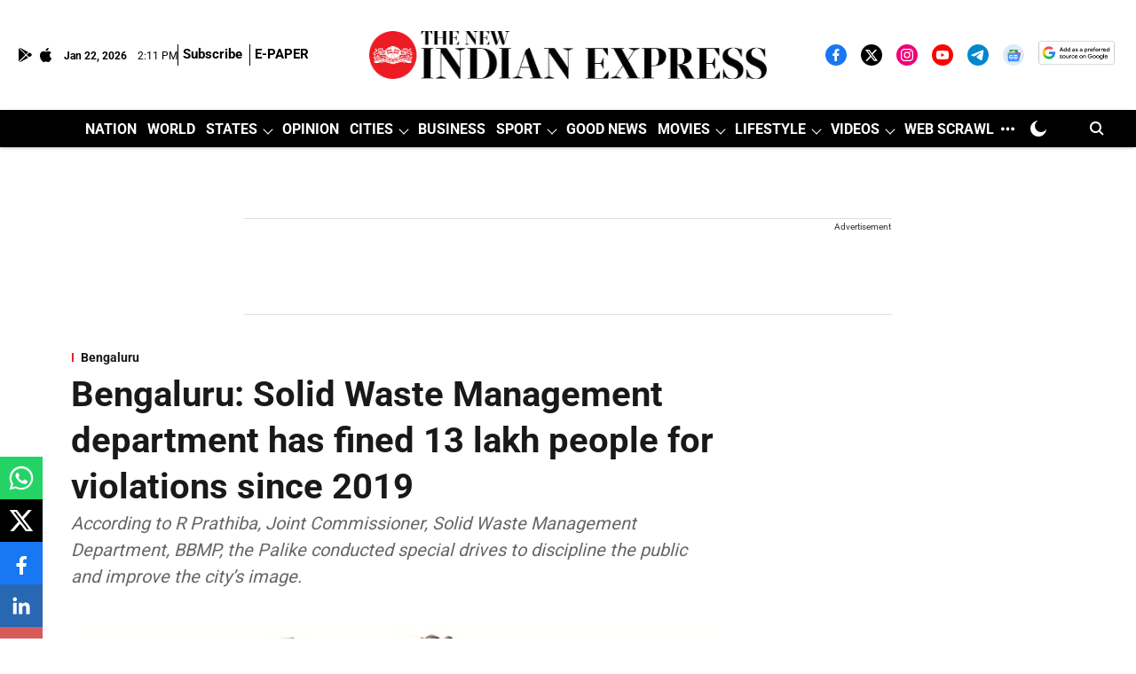

--- FILE ---
content_type: text/html; charset=utf-8
request_url: https://www.google.com/recaptcha/api2/aframe
body_size: 154
content:
<!DOCTYPE HTML><html><head><meta http-equiv="content-type" content="text/html; charset=UTF-8"></head><body><script nonce="fOukXJl9oZSJBfDF9qiVCw">/** Anti-fraud and anti-abuse applications only. See google.com/recaptcha */ try{var clients={'sodar':'https://pagead2.googlesyndication.com/pagead/sodar?'};window.addEventListener("message",function(a){try{if(a.source===window.parent){var b=JSON.parse(a.data);var c=clients[b['id']];if(c){var d=document.createElement('img');d.src=c+b['params']+'&rc='+(localStorage.getItem("rc::a")?sessionStorage.getItem("rc::b"):"");window.document.body.appendChild(d);sessionStorage.setItem("rc::e",parseInt(sessionStorage.getItem("rc::e")||0)+1);localStorage.setItem("rc::h",'1769091096575');}}}catch(b){}});window.parent.postMessage("_grecaptcha_ready", "*");}catch(b){}</script></body></html>

--- FILE ---
content_type: application/javascript; charset=utf-8
request_url: https://fundingchoicesmessages.google.com/f/AGSKWxVEUfCVGjwvocU-62KlkMBi9sRTDc-78sX0dcvd1F_B_C9NDQKsO6dv-gD_hH3MBpdicjrvkVdbgY-e-Gf2JgDeAHUXLbFho-t_wxB70JKrDaQW0mxcISuvbkYTnbnpb4EQ98fUByvEhRBkEIbgLcIvn81GHAwfkMZgiGYlKYiZxuo-L9m3zv16-zY=/_/adv2.maff=/ad132m./adsrc..tz/ads/
body_size: -1288
content:
window['b3364e86-31d7-440c-ad95-2531e4a28f02'] = true;